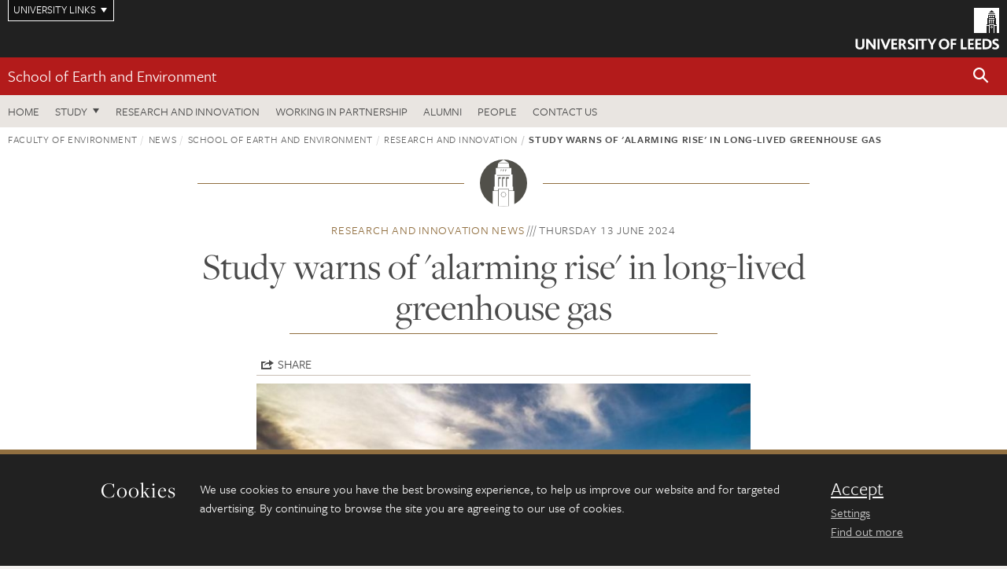

--- FILE ---
content_type: text/html; charset=UTF-8
request_url: https://environment.leeds.ac.uk/see-research-innovation/news/article/5809/study-warns-of-alarming-rise-in-long-lived-greenhouse-gas
body_size: 10237
content:
<!DOCTYPE html>
<!--[if IE 8]><html class="no-js lt-ie9" lang="en"><![endif]-->
<!--[if IE 9]><html class="no-js ie9" lang="en"><![endif]-->
<!--[if gt IE 8]><!-->
<html class="no-js" lang="en"><!--<![endif]-->
    <head>
    <meta charset="utf-8">
<meta http-equiv="X-UA-Compatible" content="IE=edge">
<!-- Remove auto number linking-->
<meta name="format-detection" content="telephone=no">
<meta name="viewport" content="width=device-width, initial-scale=1">
<meta name="generator" content="http://www.jadu.co.uk" />
<meta name="robots" content="index,follow" />
<meta name="revisit-after" content="2 days" />
<meta name="author" content="Faculty of Environment" />
<meta name="publisher" content="University of Leeds" />
<link rel="canonical" href="https://environment.leeds.ac.uk/faculty/news/article/5809/study-warns-of-alarming-rise-in-long-lived-greenhouse-gas" />


<link rel="schema.dcterms" href="https://purl.org/dc/terms/" />
<meta name="dcterms.creator" content="Eleanor Wright" lang="en" />
<meta name="dcterms.created" content="2024-06-13" lang="en" />
<meta name="dcterms.modified" content="2024-06-13" lang="en" />
<meta name="dcterms.description" content="Study warns of &#039;alarming rise&#039; in long-lived greenhouse gas
" lang="en" />
<meta name="dcterms.format" content="text/html" lang="en" />
<meta name="dcterms.identifier" content="https://environment.leeds.ac.uk/see-research-innovation/news/article/5809/study-warns-of-alarming-rise-in-long-lived-greenhouse-gas" lang="en" />
<meta name="dcterms.language" content="en" />
<meta name="dcterms.publisher" content="University of Leeds" lang="en" />
<meta name="dcterms.rights" content="Copyright University of Leeds" lang="en" />
<meta name="dcterms.coverage" content="UK" lang="en" />
<meta name="dcterms.title" content="Study warns of 'alarming rise' in long-lived greenhouse gas" lang="en" />
<meta name="dcterms.subject" content="Study warns of 'alarming rise' in long-lived greenhouse gas
" lang="en" />
<meta name="Keywords" content="Study warns of &#039;alarming rise&#039; in long-lived greenhouse gas
" />
<meta name="Description" content="Study warns of &#039;alarming rise&#039; in long-lived greenhouse gas
" />
<meta name="twitter:card" content="summary" />
<meta name="twitter:title" content="Study warns of 'alarming rise' in long-lived greenhouse gas" />
<meta name="twitter:description" content="Emissions of a greenhouse gas more potent than carbon dioxide or methane increased unabated up to 2020, according to a new report which a University of Leeds academic helped to produce." />
<meta name="twitter:image" content="https://environment.leeds.ac.uk/images/Tractor.jpg" />
<meta name="twitter:url" content="https://environment.leeds.ac.uk/see-research-innovation/news/article/5809/study-warns-of-alarming-rise-in-long-lived-greenhouse-gas" />
<meta property="og:title" content="Study warns of 'alarming rise' in long-lived greenhouse gas" />
<meta property="og:type" content="website" />
<meta property="og:description" content="Emissions of a greenhouse gas more potent than carbon dioxide or methane increased unabated up to 2020, according to a new report which a University of Leeds academic helped to produce." />
<meta property="og:url" content="https://environment.leeds.ac.uk/see-research-innovation/news/article/5809/study-warns-of-alarming-rise-in-long-lived-greenhouse-gas" />
<meta property="og:image" content="https://environment.leeds.ac.uk/images/Tractor.jpg" />



<meta name="newsID" content="5809"/>







<!-- Google Tag Manager Husam -->
<script>(function(w,d,s,l,i){w[l]=w[l]||[];w[l].push({'gtm.start':
new Date().getTime(),event:'gtm.js'});var f=d.getElementsByTagName(s)[0],
j=d.createElement(s),dl=l!='dataLayer'?'&l='+l:'';j.async=true;j.src=
'https://www.googletagmanager.com/gtm.js?id='+i+dl;f.parentNode.insertBefore(j,f);
})(window,document,'script','dataLayer','GTM-WJPZM2T');</script>
<!-- End Google Tag Manager -->

<title>    Study warns of &#039;alarming rise&#039; in long-lived greenhouse gas | School of Earth and Environment | University of Leeds
</title>

<link rel="stylesheet" href="https://use.typekit.net/yos6uow.css">

<!-- Include JS -->
<script src="https://jaducdn.leeds.ac.uk/themes/default/assets/dist/modernizr-custom.js?version=1ca6be4553fdbec3ff48ea961ec12a9f"></script>

<!-- Include Favicon -->
<link rel="icon" type="image/x-icon" href="https://jaducdn.leeds.ac.uk/themes/default/assets/dist/img/favicon.ico" />

<link href="https://jaducdn.leeds.ac.uk/themes/default/assets/dist/theme-default/bootstrap.min.css?version=1ca6be4553fdbec3ff48ea961ec12a9f" rel="stylesheet" type='text/css' media="screen">
<link href="https://jaducdn.leeds.ac.uk/themes/default/assets/dist/theme-default/toolkit.min.css?version=1ca6be4553fdbec3ff48ea961ec12a9f" rel="stylesheet" type='text/css' media="screen">
<link href="https://jaducdn.leeds.ac.uk/themes/default/assets/dist/theme-default/cookies.min.css?version=1ca6be4553fdbec3ff48ea961ec12a9f" rel="stylesheet" type='text/css' media="screen">
<link href="https://jaducdn.leeds.ac.uk/themes/default/assets/dist/theme-default/print.min.css?version=1ca6be4553fdbec3ff48ea961ec12a9f'" rel="stylesheet" media="print">
        </head>
    <body class="environment">
<!-- Google Tag Manager (noscript) -->
<noscript><iframe src="https://www.googletagmanager.com/ns.html?id=GTM-WJPZM2T"
height="0" width="0" style="display:none;visibility:hidden"></iframe></noscript>
<!-- End Google Tag Manager (noscript) -->
        <div id="site-container" class="site-container-md">
            <a id="skip-main" href="#main" rel="nofollow">Skip to main content</a>
<div class="quicklinks-outer">

    <div class="masthead-links">
        <button class="masthead-link masthead-link-quicklinks js-quicklinks-toggle" data-toggle="collapse" data-target="#quicklinks" aria-label="Open University quicklinks menu">University links</button>
    </div>   

    <nav id="quicklinks" class="quicklinks collapse" role="navigation">         
        <div class="wrapper-relative">
            <div class="quicklinks-inner">                    
                <div class="tk-row">
                    <div class="col-sm-6 col-md-3">
                                                                                                        <ul class="quicklinks-list">
                                <li class="title">For staff</li>
                                                                    <li><a href="https://forstaff.leeds.ac.uk/forstaff/homepage/375/services">A-Z Services</a></li>
                                                                    <li><a href="https://forstaff.leeds.ac.uk/">For Staff</a></li>
                                                                    <li><a href="https://ses.leeds.ac.uk/">Student Education Service</a></li>
                                                            </ul>
                                                                                                                                        <ul class="quicklinks-list">
                                <li class="title">For students</li>
                                                                    <li><a href="https://students.leeds.ac.uk/">Students</a></li>
                                                                    <li><a href="https://minerva.leeds.ac.uk/">Minerva</a></li>
                                                                    <li><a href="https://it.leeds.ac.uk/mobileapps">Mobile apps</a></li>
                                                            </ul>
                                                                                        </div><div class="col-sm-6 col-md-3">
                                                                                                            <ul class="quicklinks-list">
                                <li class="title">Faculties</li>
                                                                    <li><a href="https://ahc.leeds.ac.uk/">Faculty of Arts, Humanities and Cultures</a></li>
                                                                    <li><a href="https://biologicalsciences.leeds.ac.uk/">Faculty of Biological Sciences</a></li>
                                                                    <li><a href="https://business.leeds.ac.uk/">Faculty of Business</a></li>
                                                                    <li><a href="https://eps.leeds.ac.uk">Faculty of Engineering and Physical Sciences</a></li>
                                                                    <li><a href="https://environment.leeds.ac.uk/">Faculty of Environment</a></li>
                                                                    <li><a href="https://medicinehealth.leeds.ac.uk/">Faculty of Medicine and Health</a></li>
                                                                    <li><a href="https://essl.leeds.ac.uk/">Faculty of Social Sciences</a></li>
                                                                    <li><a href="https://www.leeds.ac.uk/language-centre">Language Centre</a></li>
                                                                    <li><a href="https://www.leeds.ac.uk/lifelong-learning">Lifelong Learning Centre</a></li>
                                                            </ul>
                                                                                        </div><div class="col-sm-6 col-md-3">
                                                                                                            <ul class="quicklinks-list">
                                <li class="title">Other</li>
                                                                    <li><a href="http://www.leeds.ac.uk/staffaz">A-Z Staff</a></li>
                                                                    <li><a href="https://www.leeds.ac.uk/alumni">Alumni</a></li>
                                                                    <li><a href="https://www.leeds.ac.uk/campusmap">Campus map</a></li>
                                                                    <li><a href="http://www.leeds.ac.uk/contact">Contact us</a></li>
                                                                    <li><a href="https://it.leeds.ac.uk/it">IT</a></li>
                                                                    <li><a href="https://www.leeds.ac.uk/university-jobs">Jobs</a></li>
                                                                    <li><a href="https://www.luu.org.uk/">Leeds University Union</a></li>
                                                                    <li><a href="https://library.leeds.ac.uk/">Library</a></li>
                                                            </ul>
                                                                                        </div><div class="col-sm-6 col-md-3">
                                                                                                            <ul class="quicklinks-list">
                                <li class="title">Follow us</li>
                                                                    <li><a href="https://www.facebook.com/universityofleeds">Facebook</a></li>
                                                                    <li><a href="https://instagram.com/universityofleeds/">Instagram</a></li>
                                                                    <li><a href="https://www.linkedin.com/edu/university-of-leeds-12706">LinkedIn</a></li>
                                                                    <li><a href="https://medium.com/university-of-leeds">Medium</a></li>
                                                                    <li><a href="https://theconversation.com/institutions/university-of-leeds-1122">The Conversation</a></li>
                                                                    <li><a href="https://bsky.app/profile/universityofleeds.bsky.social">Bluesky</a></li>
                                                                    <li><a href="https://www.weibo.com/leedsuniversityuk">Weibo</a></li>
                                                                    <li><a href="https://www.youtube.com/universityofleeds">YouTube</a></li>
                                                            </ul>
                                                                                        </div><div class="col-sm-6 col-md-3">
                                                                        </div>      
                </div>
            </div>
            <div class="quicklinks-close">
                <button class="icon-font btn-icon js-quicklinks-close" data-toggle="collapse" data-target="#quicklinks">
                    <span class="tk-icon-close" aria-hidden="true"></span>                            
                    <span class="icon-font-text">Close quicklinks</span>
                </button>
            </div>
        </div>
    </nav>

</div>
<!-- $MASTHEAD-->
<header id="masthead" class="masthead" role="banner">

    <div class="navicon">
        <button class="btn-icon" data-state="body-state" data-class="state-navicon-active">Menu</button>
    </div>

    <div class="logo">
                <a class="logo-full" title="University of Leeds homepage" href="//www.leeds.ac.uk/">
            <img class="js-png-svg-uri" data-uri="https://jaducdn.leeds.ac.uk/themes/default/assets/dist/img/uol-logo.svg" src="https://jaducdn.leeds.ac.uk/themes/default/assets/dist/img/uol-logo.png" alt="University of Leeds logo">
        </a>

        <a class="logo-mark" title="University of Leeds homepage" href="//www.leeds.ac.uk/">
            <img class="js-png-svg-uri" data-uri="https://jaducdn.leeds.ac.uk/themes/default/assets/dist/img/uol-logo-mark.svg" src="https://jaducdn.leeds.ac.uk/themes/default/assets/dist/img/uol-logo-mark.png" alt="University of Leeds logo">
        </a>
    </div>

</header>
<!-- /$MASTHEAD-->
<!-- $SITESEARCH-->
<div id="sitesearch" class="site-search collapse">
    <div class="wrapper-pd-xxs">
        <form class="site-search-inner" action="https://environment.leeds.ac.uk/site/custom_scripts/search-results.php" role="search">
            <input id="cid" name="cid" type="hidden" value="10">
            <label class="sr-only" for="searchInput">Search</label>
            <input id="searchInput" class="site-search-input" type="search" name="query" placeholder="Search" autocomplete="off">

            <label class="sr-only" for="searchOption">Destination</label>

            <select id="searchOption" class="site-search-select js-action-toggle" name="searchOption">

                <option value="searchSite" selected data-action="https://environment.leeds.ac.uk/site/custom_scripts/search-results.php">Faculty of Environment site</option>
                <option value="searchAll" data-action="https://environment.leeds.ac.uk/site/custom_scripts/search-results.php">All leeds.ac.uk sites</option>

                <!--<optgroup label="Toolkit courses">
                    <option value="UG" data-action="https://courses.leeds.ac.uk/course-search">Undergraduate</option>
                    <option value="PGT" data-action="https://courses.leeds.ac.uk/course-search">Postgraduate taught</option>
                    <option value="PGR" data-action="https://courses.leeds.ac.uk/course-search">Postgraduate research</option>
                </optgroup>-->

            </select>

            <input class="site-search-submit btn btn-primary" type="submit" value="Search">
        </form>
    </div>
</div>
<!-- /$SITESEARCH-->
<div id="quicksearch" class="wrapper-lg wrapper-pd wrapper-relative">
    <div class="quick-search">

    </div>
</div><!-- $LOCALHEADER-->
<div class="local-header">
    <div class="wrapper-pd-xs">
        <div class="local-header-inner">
            <div class="local-header-title" role="navigation" aria-label="Home page link">

                                                                                                
                                    <a href="//environment.leeds.ac.uk/see">School of Earth and Environment</a>
                            </div>
            <div class="local-header-search">
                            <button class="icon-font sm-toggle-search btn-icon js-site-search-toggle" data-toggle="collapse" data-target="#sitesearch" role="button" aria-label="Open site search">
                    <span class="site-search-btn" aria-hidden="true"></span>
                    <span class="icon-font-text">Search</span>
                </button>
            </div>
        </div>
    </div>
</div>
<!-- /$LOCALHEADER-->
<nav id="tk-nav-priority" class="tk-nav tk-nav-priority" role="navigation">
    <div class="wrapper-relative">
        <div class="tk-nav-header">
            <button class="btn-icon btn-menu" data-state="body-state" data-class="state-navicon-active">Close</button>
        </div>
        <div class="tk-nav-inner">
          <ul class="tk-nav-list tk-nav-list-primary">
                                    <li><a href="//environment.leeds.ac.uk/see">Home</a></li>
                
                
                                                                                                                    
                                                                <li class="tk-nav-dropdown tk-nav-dropdown--items-3">
                            <a href="#drop_01" rel="nofollow">Study</a>
                                                <ul id="drop_01">
                                                                                                            <li><a href="//environment.leeds.ac.uk/see-undergraduate">Undergraduate</a></li>
                                                                            <li><a href="//environment.leeds.ac.uk/see-masters">Masters</a></li>
                                                                            <li><a href="//environment.leeds.ac.uk/see-research-degrees">Research degrees</a></li>
                                                                                                                                                                                                            </ul>
                        </li>
                
                                                        <li><a href="https://environment.leeds.ac.uk/see-research-innovation">Research and innovation</a></li>
                                        <li><a href="https://environment.leeds.ac.uk/see-partnership">Working in partnership</a></li>
                                        <li><a href="https://environment.leeds.ac.uk/see-alumni">Alumni</a></li>
                                        <li><a href="https://environment.leeds.ac.uk/see/stafflist">People</a></li>
                                        <li><a href="https://environment.leeds.ac.uk/see/doc/contact-us">Contact us</a></li>
                            </ul>
        </div>
    </div>
</nav>
            <main id="main" class="main" role="main">
                <div>
                                            <div class="wrapper-pd-xs">
    <div class="breadcrumb-responsive">
        <ol class="breadcrumb">
                                                                      <li><a href="//environment.leeds.ac.uk">Faculty of Environment</a></li>
                                                                                                          <li><a href="//environment.leeds.ac.uk/news">News</a></li>
                                                                                                          <li><a href="//environment.leeds.ac.uk/see/news">School of Earth and Environment</a></li>
                                                                                                          <li><a href="//environment.leeds.ac.uk/see-research-innovation/news">Research and innovation</a></li>
                                                                              <li class="active">Study warns of 'alarming rise' in long-lived greenhouse gas</li>
                                    </ol>
    </div>
</div>
    <div class="wrapper-sm wrapper-pd text-center">
       <div class="rule-image rule-image-sm">
           <span style="background-image:url('[data-uri]')"></span>
       </div>
       <p class="heading-related">
           <span class="name-divider"><a href="//environment.leeds.ac.uk/see-research-innovation/news">Research and innovation news</a></span>
           <span class=""><time datetime=2024-06-13>Thursday 13 June 2024</time></span>
       </p>
       <h1 class="heading-underline">Study warns of &#039;alarming rise&#039; in long-lived greenhouse gas</h1>
   </div>

    <div class="wrapper-xs wrapper-pd article">

        <div class="social-share" id="social-share">

            <button class="btn-icon social-toggle" data-toggle="toggle" data-target="#social-share">Share</button>

            <div class="social-links">
                <a href="#" rel="nofollow" data-type="twitter" data-url="http://environment.leeds.ac.uk/see-research-innovation/news/article/5809/study-warns-of-alarming-rise-in-long-lived-greenhouse-gas" data-description="Study warns of &#039;alarming rise&#039; in long-lived greenhouse gas" data-via="twitter" class="js-pretty-social"><span class="icon-font-text">Twitter</span><span class="tk-icon-social-twitter"></span></a>

                <a href="#" rel="nofollow" data-type="facebook" data-url="http://environment.leeds.ac.uk/see-research-innovation/news/article/5809/study-warns-of-alarming-rise-in-long-lived-greenhouse-gas" data-title="Study warns of &#039;alarming rise&#039; in long-lived greenhouse gas" data-description="Emissions of a greenhouse gas more potent than carbon dioxide or methane increased unabated up to 2020, according to a new report which a University of Leeds academic helped to produce." data-media="http://environment.leeds.ac.uk/images/Tractor.jpg" class="js-pretty-social"><span class="icon-font-text">Facebook</span><span class="tk-icon-social-facebook"></span></a>

                <a href="#" rel="nofollow" data-type="linkedin" data-url="http://environment.leeds.ac.uk/see-research-innovation/news/article/5809/study-warns-of-alarming-rise-in-long-lived-greenhouse-gas" data-title="Study warns of &#039;alarming rise&#039; in long-lived greenhouse gas" data-description="Emissions of a greenhouse gas more potent than carbon dioxide or methane increased unabated up to 2020, according to a new report which a University of Leeds academic helped to produce." data-via="linkedin" data-media="http://environment.leeds.ac.uk/images/Tractor.jpg" class="js-pretty-social"><span class="icon-font-text">Linkedin</span><span class="tk-icon-social-linkedin"></span></a>
            </div>

            <hr>

        </div>

                <div class="rs-img rs-img-2-1 featured-img" style="background-image: url('//environment.leeds.ac.uk/images/resized/750x376-0-0-1-80-Tractor.jpg');">
            <img src="//environment.leeds.ac.uk/images/resized/750x376-0-0-1-80-Tractor.jpg" alt="Study warns of &#039;alarming rise&#039; in long-lived greenhouse gas">
        </div>
        
        <div class="cms">
            <p class="summary"><span class="dropcaps">E</span>missions of a greenhouse gas more potent than carbon dioxide or methane increased unabated up to 2020, according to a new report which a University of Leeds academic helped to produce.</p>
            <p>Nitrous oxide (N2O) lasts for around 120 years in the atmosphere. It is emitted from a range of sources but is largely driven by unsustainable practices in global food production and growing food demand. Agricultural-related emissions &ndash;&nbsp;primarily due to wide spread use of fertiliser &ndash; lead the human contribution.</p>

<p>In an era when greenhouse gas emissions must decline to reduce global warming, in 2020 and 2021 N2O was emitted into the atmosphere faster than at any other time in history, according to the new report by the&nbsp;<a href="https://www.globalcarbonproject.org/">Global Carbon Project</a>.&nbsp;The study was produced by a team of 58 academics, from 55 organisations, in 15 countries, including&nbsp;<a href="https://environment.leeds.ac.uk/see/staff/1609/dr-chris-wilson">Dr Chris Wilson</a>&nbsp;from the <a href="http://environment.leeds.ac.uk/see">School of Earth and Environment</a>.</p>

<p>On Earth, excess nitrogen is particularly damaging to water systems and contributes to soil and air pollution. In the atmosphere, it depletes the ozone layer and exacerbates climate change.&nbsp;</p>

<h2>Dire consequences</h2>

<p>The paper, &ldquo;<a href="https://essd.copernicus.org/articles/16/2543/2024/">Global Nitrous Oxide Budget 1980-2020</a>&rdquo;, was published in&nbsp;<a href="https://www.earth-system-science-data.net/">Earth System Science Data</a>. Led by Hanqin Tian at&nbsp;<a href="https://www.bc.edu/bc-web/centers/schiller-institute.html">Boston College Schiller Institute for Integrated Science and Society</a>, it shows that agricultural production accounted for 74 per cent of human-driven nitrous oxide emissions in the 2010s. Agricultural emissions reached 8 million metric tons in 2020, a 67 per cent increase since 1980.</p>

<blockquote>
<p>This study highlights the need for more considered use of fertilisers within global agricultural systems, otherwise atmospheric N2O concentrations will continue to rise at alarming rates.&nbsp;</p>

<footer>Dr Chris Wilson, School of Earth and Environment</footer>
</blockquote>

<p>The unfettered increase in N2O, a greenhouse gas with a global warming potential approximately 300 times larger than carbon dioxide, presents dire consequences for the planet. The concentration of atmospheric N2O reached 336 parts per billion in 2022, a level beyond even the range of predictions previously developed by the Intergovernmental Panel on Climate Change.</p>

<p><a href="https://environment.leeds.ac.uk/see/staff/1609/dr-chris-wilson">Dr Chris Wilson</a>, scientist at the&nbsp;<a href="https://www.nceo.ac.uk/">National Centre for Earth Observation (NCEO)</a>&nbsp;in Leeds&rsquo;&nbsp;<a href="https://environment.leeds.ac.uk/see">School of Earth and Environment</a>, said: &ldquo;This study highlights the need for more considered use of fertilisers within global agricultural systems, otherwise atmospheric N2O concentrations will continue to rise at alarming rates.</p>

<p>&nbsp;&ldquo;There is plenty of evidence that we can maintain or increase crop yields whilst limiting the amount of fertiliser applied if it is done in a targeted way.&rdquo;</p>

<p>Drawing on millions of nitrous oxide measurements taken during the past four decades, on land and in the atmosphere, freshwater systems, and the ocean, Tian said the researchers had generated the most comprehensive assessment of global nitrous oxide, to date.&nbsp;</p>

<p>They examined data collected around the world for all major economic activities that lead to nitrous oxide emissions and reported on 18 natural and anthropogenic &ndash; meaning caused by humans or their activities &ndash; sources; plus three absorbent &ldquo;sinks&rdquo; of global nitrous oxide, according to the report.</p>

<p>The top 10 nitrous oxide emission-producing countries are China, India, the United States, Brazil, Russia, Pakistan, Australia, Indonesia, Turkey and Canada, the researchers found.</p>

<p>They also found that some countries have successfully implemented policies and practices to reduce nitrous oxide emissions. Emissions in China have slowed since the mid-2010s, as have emissions in Europe during the past few decades.</p>

<p>Dr Wilson contributed to the &lsquo;inverse modelling&rsquo; section of the study, using measurements of atmospheric N2O and a model of atmospheric transport to estimate emissions of the gas over the past 25 years.</p>

<p>In the study, multiple groups did the same type of inverse modelling, so the results were not dependent on a single model. These &lsquo;top-down&rsquo; results were then compared to &lsquo;bottom-up&rsquo; estimates from other groups who simulated N2O emissions directly. The two methods produced consistent results.&nbsp;</p>

<h2>Human impact</h2>

<p>Established in 2001, the&nbsp;<a href="https://www.globalcarbonproject.org/">Global Carbon Project</a>&nbsp;analyses the impact of human activity on greenhouse gas emissions and Earth systems, producing global budgets for the three dominant greenhouse gasses &ndash; carbon dioxide, methane, and nitrous oxide &ndash; that assess emissions and sinks to inform further research, policy, and international action.</p>

<p>Global Carbon Project Executive Director Josep Canadell, who is also a research scientist at Australia&rsquo;s CSIRO Marine and Atmospheric Research, said: &ldquo;We must reconsider many of our current practices in agriculture with a more rational use of nitrogen fertilisers and animal manure to reduce greenhouse gas emissions and water pollution.&rdquo;</p>

<p>While there have been some successful nitrogen reduction initiatives in different regions, the researchers found an acceleration in the rate of nitrous oxide accumulation in the atmosphere in this decade. The growth rates of atmospheric nitrous oxide in 2020 and 2021 were higher than any previous observed year and more than 30 percent higher than the average rate of increase in the previous decade.</p>

<p>Tian said there was a need for more frequent assessments so mitigation efforts could be targeted to high-emission regions and economic activities. An improved inventory of sources and sinks will be required if progress is going to be made toward the objectives of the Paris Agreement.</p>

<h2>Further information</h2>

<p>The report,&nbsp;<a href="https://essd.copernicus.org/articles/16/2543/2024/">Global Nitrous Oxide Budget 1980-2020</a>,&nbsp;is&nbsp;published in Earth System Science Data.&nbsp;</p>

<p>DOI:&nbsp;<a href="https://essd.copernicus.org/articles/16/2543/2024/">https://doi.org/10.5194/essd-16-2543-2024</a></p>

<p>Picture: Adobe Stock</p>

<p>For media enquiries,&nbsp;<a href="mailto:d.newman@leeds.ac.uk">please contact Deb Newman in the University of Leeds press office via d.newman@leeds.ac.uk</a>.&nbsp;</p>

        </div>
        <!-- ./cms -->

    </div>
    <!-- ./wrapper-xs -->

    <!-- related-news -->
    <div class="island island-lg skin-bg-module">
        <div class="wrapper-md wrapper-pd">

                                                                                                                                                                                                                                    
            <div class="divider-header">
                <h4 class="divider-header-heading divider-header-heading-underline">Related News</h4>
                <p class="divider-header-action"><a href="//environment.leeds.ac.uk/see-research-innovation/news">See all Research and innovation news</a></p>
            </div>

            <div class="tk-row equalize">
                            <div class="col-xs-12 col-sm-4">
                    <div class="card-flat card-stacked-sm skin-box-white skin-bd-b">
                                                                                                                                                                                        <div class="card-img">
                                    <div class="rs-img rs-img-2-1 hide-sm" style="background-image: url('//environment.leeds.ac.uk/images/resized/400x200-0-0-1-80-Women_Homes_and_Retrofit_Strategy_Seminar.jpg');">
                                        <a href="//environment.leeds.ac.uk/see-research-innovation/news/article/5999/championing-women-in-the-energy-transition"><img src="//environment.leeds.ac.uk/images/resized/400x200-0-0-1-80-Women_Homes_and_Retrofit_Strategy_Seminar.jpg" alt="Championing women in the energy transition "></a>
                                    </div>
                                </div>
                                                                            <div class="card-content equalize-inner">
                            <h3 class="heading-link-alt"><a href="//environment.leeds.ac.uk/see-research-innovation/news/article/5999/championing-women-in-the-energy-transition">Championing women in the energy transition </a></h3>
                            <p class="heading-related"><a href="//environment.leeds.ac.uk/see-research-innovation/news">Research and innovation</a> - Tuesday 21 October 2025</p>
                        </div>
                    </div>
                </div>
                            <div class="col-xs-12 col-sm-4">
                    <div class="card-flat card-stacked-sm skin-box-white skin-bd-b">
                                                                                                                                                                                        <div class="card-img">
                                    <div class="rs-img rs-img-2-1 hide-sm" style="background-image: url('//environment.leeds.ac.uk/images/resized/400x200-0-0-1-80-Fair_Trade_Towns_Conference_Edinburgh_2025_1_Charlotte_Davenport_400x231.png');">
                                        <a href="//environment.leeds.ac.uk/see-research-innovation/news/article/6003/learning-from-the-fairtrade-towns-movement"><img src="//environment.leeds.ac.uk/images/resized/400x200-0-0-1-80-Fair_Trade_Towns_Conference_Edinburgh_2025_1_Charlotte_Davenport_400x231.png" alt="Learning from the Fairtrade Towns movement"></a>
                                    </div>
                                </div>
                                                                            <div class="card-content equalize-inner">
                            <h3 class="heading-link-alt"><a href="//environment.leeds.ac.uk/see-research-innovation/news/article/6003/learning-from-the-fairtrade-towns-movement">Learning from the Fairtrade Towns movement</a></h3>
                            <p class="heading-related"><a href="//environment.leeds.ac.uk/see-research-innovation/news">Research and innovation</a> - Friday 26 September 2025</p>
                        </div>
                    </div>
                </div>
                            <div class="col-xs-12 col-sm-4">
                    <div class="card-flat card-stacked-sm skin-box-white skin-bd-b">
                                                                                                                                                                                        <div class="card-img">
                                    <div class="rs-img rs-img-2-1 hide-sm" style="background-image: url('//environment.leeds.ac.uk/images/resized/400x200-0-0-1-80-Untitled_design__63__2.png');">
                                        <a href="//environment.leeds.ac.uk/see-research-innovation/news/article/5995/dr-declan-finney-awarded-ukri-future-leaders-fellowship"><img src="//environment.leeds.ac.uk/images/resized/400x200-0-0-1-80-Untitled_design__63__2.png" alt="Dr Declan Finney awarded UKRI Future Leaders Fellowship"></a>
                                    </div>
                                </div>
                                                                            <div class="card-content equalize-inner">
                            <h3 class="heading-link-alt"><a href="//environment.leeds.ac.uk/see-research-innovation/news/article/5995/dr-declan-finney-awarded-ukri-future-leaders-fellowship">Dr Declan Finney awarded UKRI Future Leaders Fellowship</a></h3>
                            <p class="heading-related"><a href="//environment.leeds.ac.uk/see-research-innovation/news">Research and innovation</a> - Wednesday 17 September 2025</p>
                        </div>
                    </div>
                </div>
                        </div>

        </div>
    </div>

                </div>
            </main>
            <div class="back-top">
    <a data-toggle="scroll" href="#site-container" rel="nofollow">Back to top</a>
</div>                
            <footer class="site-footer" role="contentinfo">
    <div class="site-footer-upper">
        <div class="wrapper-pd">
            <div class="site-footer-upper-logos">
                                                                                                                                                                                                                                                                                                                                                                                                                    <a href="https://www.ecu.ac.uk/equality-charters/athena-swan/" title="Visit Athena SWAN Silver award"><img src="//environment.leeds.ac.uk/images/resized/96x60-0-0-1-80-athena_swan_176_110.jpg" alt="Athena SWAN silver award"></a>                                                                                                                                                                                                                                                                                                                                                                                                                    <a href="https://www.queensanniversaryprizes.org.uk/prize-winners/" title="Visit Queen&#039;s anniversary prize"><img src="//environment.leeds.ac.uk/images/resized/96x60-0-0-1-80-Untitled_design___2021_12_10T145526.649.jpg" alt="Queen's anniversary prize"></a>                                                                                                                                                                                                                                                                                                                                                                                                                    <a href="https://russellgroup.ac.uk/about/our-universities/" title="Visit Russell Group"><img src="//environment.leeds.ac.uk/images/resized/95x60-0-0-1-80-Russell_Group_logo.jpeg" alt="Russell group logo"></a>                            </div>
            <div class="footer-social">
                                    <h2 class="hide-accessible">Social media links</h2>
                                            <a href="https://www.facebook.com/SchoolofEarthandEnvironment/" title="Go to Facebook page"><span class="icon-font-text">Facebook</span><span class="tk-icon tk-icon-social-facebook"></span></a>                    
                                            <a href="https://www.instagram.com/earthandenvironmentleeds/" title="Go to Instagram page"><span class="icon-font-text">Instagram</span><span class="tk-icon tk-icon-social-instagram"></span></a>                    
                                            <a href="https://www.weibo.com/leedsuniversityuk" title="Go to Weibo page"><span class="icon-font-text">Weibo</span><span class="tk-icon tk-icon-social-weibo"></span></a>                    
                                            <a href="https://www.youtube.com/user/universityofleedsuk" title="Go to YouTube page"><span class="icon-font-text">YouTube</span><span class="tk-icon tk-icon-social-youtube"></span></a>                    
                                                </div>
        </div>
    </div>
    
    <div class="site-footer-middle p-t-md p-b-md">
        <div class="wrapper-pd">
            <nav role="navigation">
                <div class="tk-row">
                     <div class="col-sm-6 col-md-3">
                                                                                                        <ul class="quicklinks-list">
                                <li class="title">Faculty of Environment</li>
                                                                    <li><a href="https://environment.leeds.ac.uk">Faculty of Environment</a></li>
                                                                    <li><a href="https://environment.leeds.ac.uk/see">School of Earth and Environment</a></li>
                                                                    <li><a href="https://environment.leeds.ac.uk/food-nutrition">School of Food Science and Nutrition</a></li>
                                                                    <li><a href="https://environment.leeds.ac.uk/geography">School of Geography</a></li>
                                                                    <li><a href="https://environment.leeds.ac.uk/transport">Institute for Transport Studies</a></li>
                                                            </ul>
                                                                                                                                        <ul class="quicklinks-list">
                                <li class="title">Quicklinks</li>
                                                                    <li><a href="https://courses.leeds.ac.uk/">Courses</a></li>
                                                                    <li><a href="https://environment.leeds.ac.uk/faculty/doc/equality-inclusion-1">Equality and inclusion</a></li>
                                                            </ul>
                                                                                        </div><div class="col-sm-6 col-md-3">
                                                                                                            <ul class="quicklinks-list">
                                <li class="title">For staff</li>
                                                                    <li><a href="https://forstaff.leeds.ac.uk/forstaff/homepage/375/services">A-Z Services</a></li>
                                                                    <li><a href="https://forstaff.leeds.ac.uk/">For Staff</a></li>
                                                                    <li><a href="https://environment.leeds.ac.uk/faculty/doc/intranet-links">Intranet</a></li>
                                                            </ul>
                                                                                                                                        <ul class="quicklinks-list">
                                <li class="title">For students</li>
                                                                    <li><a href="https://students.leeds.ac.uk/">Students</a></li>
                                                                    <li><a href="https://minerva.leeds.ac.uk">Minerva</a></li>
                                                            </ul>
                                                                                        </div><div class="col-sm-6 col-md-3">
                                                                                                            <ul class="quicklinks-list">
                                <li class="title">University links</li>
                                                                    <li><a href="https://www.leeds.ac.uk/alumni">Alumni</a></li>
                                                                    <li><a href="https://www.leeds.ac.uk/campusmap">Campus map</a></li>
                                                                    <li><a href="https://www.leeds.ac.uk/about/doc/find-us">Find us</a></li>
                                                                    <li><a href="https://www.leeds.ac.uk/university-jobs">Jobs</a></li>
                                                                    <li><a href="https://www.leeds.ac.uk/term-dates">Term dates</a></li>
                                                                    <li><a href="https://sustainability.leeds.ac.uk/">Sustainability</a></li>
                                                            </ul>
                                                                                        </div><div class="col-sm-6 col-md-3">
                                                                            <!-- <ul class="quicklinks-list">
                            <li class="title">Site map</li>
                            <li><a href="//environment.leeds.ac.uk/news/">News</a></li>
                            <li><a href="//environment.leeds.ac.uk/events/">Events</a></li>    
                            <li><a href="//environment.leeds.ac.uk/student-and-alumni-profiles/">Student and alumni profile</a></li>
                            <li><a href="//environment.leeds.ac.uk/short-courses/">Short courses</a></li>    
                            <li><a href="//environment.leeds.ac.uk/scholarships/">Scholarships</a></li>
                            <li><a href="//environment.leeds.ac.uk/stafflist/">Staff list</a></li>
                        </ul> -->
                    </div>
                </div>
            </nav>
        </div>
    </div>

    <div class="site-footer-lower">
        <div class="wrapper-pd">
            <nav role="navigation">
                <ul class="nav">
                    <li>&copy; 2025 University of Leeds, Leeds, LS2 9JT</li>
                    <li><a href="//www.leeds.ac.uk/termsandconditions">Terms and conditions</a></li>
                    <li><a href="//www.leeds.ac.uk/accessibility">Accessibility</a></li>
                    <li><a href="//environment.leeds.ac.uk/privacy">Privacy and cookies</a></li>
                    <li><a href="//www.leeds.ac.uk/foi">Freedom of information</a></li>
                </ul>
            </nav>
        </div>
    </div>
</footer>

        </div><!-- /$SITE-CONTAINER-->

        <script>var GALAXY_SHORTCUT = "/environment";var PROTOCOL = "https://";var DOMAIN = "environment.leeds.ac.uk";var SECURE_SERVER = "https://production2.leeds.ac.uk/environment";var SECURE_JADU_PATH = "https://production2.leeds.ac.uk/environment/jadu";var USE_TAXONOMY = "";var ASSIGN_ADMINISTRATOR_VIEW = "false";var TAXONOMY_NAME = "IPSV";var BESPOKE_CATEGORY_LIST_NAME = "GalaxiesCL";var is_IIS = "";var PHOTON_ENABLED = "";var EDITOR_IMAGE_PASTE = "1";var LOCAL_FE_DOMAIN = "environment.leeds.ac.uk";var SECURE_BLOG_PATH = "";var DATE_INPUT_DAY_MONTH_ORDER = "";var LOCAL_DOMAINS = new Array();LOCAL_DOMAINS[0] = "production2.leeds.ac.uk/environment";</script><script>
            var AJAX_NEWS_EVENTS = "/site/ajax/ajax-news-events.php";
            var AJAX_RES_OPPS = "/site/custom_scripts/research-opportunities-index.php";
            var SEARCH_RESULTS = "/site/custom_scripts/search-results.php";</script>

<script src="https://code.jquery.com/jquery-3.7.1.min.js"></script>
<script src="https://jaducdn.leeds.ac.uk/themes/default/assets/dist/script.min.js?version=1ca6be4553fdbec3ff48ea961ec12a9f"></script>
<script src="https://jaducdn.leeds.ac.uk/themes/default/assets/jadu/dev.min.js?version=1ca6be4553fdbec3ff48ea961ec12a9f"></script>
        <script src="https://jaducdn.leeds.ac.uk/themes/default/assets/dist/cookies.min.js?version=1ca6be4553fdbec3ff48ea961ec12a9f"></script>
<script>
    if(typeof cookieConsent !== "undefined"){
        //Cookies compliance
        cookieConsent.init({
            url: '//environment.leeds.ac.uk/privacy/',
            google: true,
            facebook: true
        });
    }
</script>
        
            </body>
</html>
